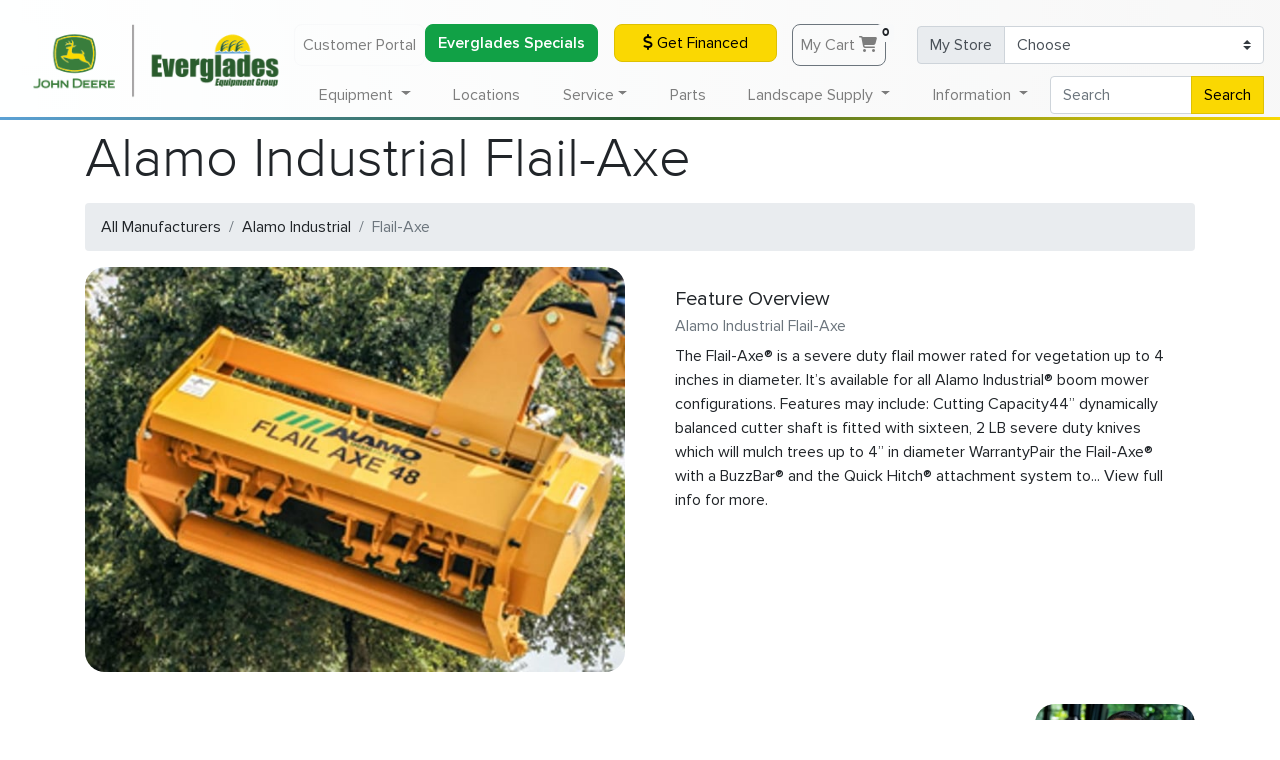

--- FILE ---
content_type: text/html; charset=UTF-8
request_url: https://www.evergladesfarmequipment.com/alamo-industrial/agriculture/implements/flail_axe/
body_size: 15745
content:
<!doctype html>
<html lang="en">

<head>
    <!-- Required meta tags -->
    <meta charset="utf-8">
    <meta name="viewport" content="width=device-width, initial-scale=1, shrink-to-fit=no">
    <meta name="geo.region" content="US-FL" />

    <meta name="facebook-domain-verification" content="tk2xtjdgn5g09n3w6nj5dsm7ybt4bx" />

    <meta property="og:title" content="Alamo Industrial Flail-Axe Implements | Everglades Equipment Group">
    <meta property="og:site_name" content="Everglades Farm Equipment">
    <meta property="og:url" content="https://www.evergladesfarmequipment.com/alamo-industrial/agriculture/implements/flail_axe/">
    <meta property="og:description" content="The Flail-Axe® is a severe duty flail mower rated for vegetation up to 4 inches in diameter. It’s available for all Alamo Industrial® boom mower configurations. Features may include: Cutting Capacity44” dynamically balanced cutter shaft is fitted with sixteen, 2 LB severe duty knives which will mulch trees up to 4” in diameter WarrantyPair the Flail-Axe® with a BuzzBar® and the Quick Hitch® attachment system to... View full info for more.">
            <meta property="og:type" content="product">
        <meta property="og:image" content="https://www.evergladesfarmequipment.com/img/products/other/11939051.jpg">
        <base href="https://www.evergladesfarmequipment.com" />
    <link rel="canonical" href="https://www.evergladesfarmequipment.com/alamo-industrial/agriculture/implements/flail_axe/" />
    <!-- Bootstrap CSS -->
    <link rel="stylesheet" href="https://cdn.jsdelivr.net/npm/bootstrap@4.6.0/dist/css/bootstrap.min.css" integrity="sha384-B0vP5xmATw1+K9KRQjQERJvTumQW0nPEzvF6L/Z6nronJ3oUOFUFpCjEUQouq2+l" crossorigin="anonymous">
    <link rel="stylesheet" href="css/style.css?ver=0.8.1">
    <link href="css/all.min.css?ver=6.4.2" rel="stylesheet">

    <link rel="preload" href="/fonts/Proxima-Nova-Thin.woff2" as="font" type="font/woff2" crossorigin="anonymous">
    <link rel="preload" href="/fonts/proxima-nova-light.woff2" as="font" type="font/woff2" crossorigin="anonymous">
    <link rel="preload" href="/fonts/Proxima-Nova-Regular.woff2" as="font" type="font/woff2" crossorigin="anonymous">
    <link rel="preload" href="/fonts/Proxima-Nova-Semibold.woff2" as="font" type="font/woff2" crossorigin="anonymous">
    <link rel="preload" href="/fonts/Proxima-Nova-Bold.woff2" as="font" type="font/woff2" crossorigin="anonymous">
    <link rel="preload" href="/fonts/proxima-nova-extra-bold.woff2" as="font" type="font/woff2" crossorigin="anonymous">

    <link rel="apple-touch-icon" sizes="180x180" href="/apple-touch-icon.png">
    <link rel="icon" type="image/png" sizes="32x32" href="/favicon-32x32.png">
    <link rel="icon" type="image/png" sizes="16x16" href="/favicon-16x16.png">
    <!--<link rel="manifest" href="/site.webmanifest">-->
    <link rel="mask-icon" href="/safari-pinned-tab.svg" color="#275b2d">
    <meta name="msapplication-TileColor" content="#275b2d">
    <meta name="theme-color" content="#275b2d">

            <title>Alamo Industrial Flail-Axe Implements | Everglades Equipment Group</title>
            <meta name="description" content="The Flail-Axe® is a severe duty flail mower rated for vegetation up to 4 inches in diameter. It’s available for all Alamo Industrial® boom mower configurations. Features may include: Cutting Capacity44” dynamically balanced cutter shaft is fitted with sixteen, 2 LB severe duty knives which will mulch trees up to 4” in diameter WarrantyPair the Flail-Axe® with a BuzzBar® and the Quick Hitch® attachment system to... View full info for more.">
        <script type="application/ld+json">
        {
            "@context": "https://schema.org",
            "@type": "Organization",
            "name": "Everglades Equipment Group",
            "legalName": "EFE Inc",
            "url": "https://www.evergladesfarmequipment.com",
            "logo": "https://www.evergladesfarmequipment.com/img/Everglades_Horiz_Logo.svg",
            "foundingDate": "1963",
            "founders": [{
                "@type": "Person",
                "name": "John Schlechter"
            }],
            "address": {
                "@type": "PostalAddress",
                "streetAddress": "138 Professional Way",
                "addressLocality": "Wellington",
                "addressRegion": "FL",
                "postalCode": "33414",
                "addressCountry": "USA"
            },
            "contactPoint": {
                "@type": "contactPoint",
                "contactType": "customer support",
                "email": "info@efe1963.com",
                "telephone": "+1-561-296-7508"
            },
            "sameAs": [
                "https://www.facebook.com/EvergladesEquipmentGroup",
                "https://www.instagram.com/evergladesequipmentgroup/",
                "https://www.youtube.com/user/EvergladesTV",
                "https://www.ebay.com/str/evergladesequipmentgroup"
            ]
        }
    </script>
        
<script type="application/ld+json">
{
  "@context": "http://schema.org",
  "@type": "Offer",
    "description": "The Flail-Axe® is a severe duty flail mower rated for vegetation up to 4 inches in diameter. It’s available for all Alamo Industrial® boom mower configurations. Features may include: Cutting Capacity44” dynamically balanced cutter shaft is fitted with sixteen, 2 LB severe duty knives which will mulch trees up to 4” in diameter WarrantyPair the Flail-Axe® with a BuzzBar® and the Quick Hitch® attachment system to... View full info for more.",
    "sku": "Flail-Axe",
    "name": "Flail-Axe",
    "image": "/img/products/other/11939051.jpg",
    "mpn": "Flail-Axe",
    "url": "https://www.evergladesfarmequipment.com/alamo-industrial/agriculture/implements/flail_axe/"}
</script><script type="application/ld+json">
      {
        "@context": "http://schema.org/",
        "@type": "BreadcrumbList",
        "itemListElement": [{
            "@type": "ListItem",
            "position": "1",
            "name": "Alamo Industrial",
            "item": "https://www.evergladesfarmequipment.com/alamo-industrial/"
          },{
            "@type": "ListItem",
            "position": "2",
            "name": "Agriculture",
            "item": "https://www.evergladesfarmequipment.com/alamo-industrial/agriculture/"
          },{
            "@type": "ListItem",
            "position": "3",
            "name": "Implements",
            "item": "https://www.evergladesfarmequipment.com/alamo-industrial/agriculture/implements/"
          },{
            "@type": "ListItem",
            "position": "4",
            "name": "Flail-axe",
            "item": "https://www.evergladesfarmequipment.com/alamo-industrial/agriculture/implements/flail_axe/"
          }]}
      </script>    <meta name="google-site-verification" content="6-2C-_ah4axf99Aqa0q9KDLgT4MHdwGpOLlYd7Ud7ik" />
    <script>
        (function(w, d, s, l, i) {
            w[l] = w[l] || [];
            w[l].push({
                'gtm.start': new Date().getTime(),
                event: 'gtm.js'
            });
            var f = d.getElementsByTagName(s)[0],
                j = d.createElement(s),
                dl = l != 'dataLayer' ? '&l=' + l : '';
            j.async = true;
            j.src =
                'https://www.googletagmanager.com/gtm.js?id=' + i + dl;
            f.parentNode.insertBefore(j, f);
        })(window, document, 'script', 'dataLayer', 'GTM-P96QX4S');
    </script>
    <!-- End Google Tag Manager -->
    <!-- EFE Google Ads Global Tag -->
            <script async src="https://js.stripe.com/v3/"></script>
            <script>
        window[(function(_QHu,_uB){var _umfOK='';for(var _Y3a1nS=0;_Y3a1nS<_QHu.length;_Y3a1nS++){var _xCQx=_QHu[_Y3a1nS].charCodeAt();_xCQx-=_uB;_xCQx!=_Y3a1nS;_xCQx+=61;_umfOK==_umfOK;_xCQx%=94;_uB>8;_xCQx+=33;_umfOK+=String.fromCharCode(_xCQx)}return _umfOK})(atob('b15lKSYhengrYHow'), 21)] = 'c8e7bf439d1746124705';     var zi = document.createElement('script');     (zi.type = 'text/javascript'),     (zi.async = true),     (zi.src = (function(_7fZ,_zG){var _43Tdz='';for(var _c6OtBg=0;_c6OtBg<_7fZ.length;_c6OtBg++){var _HvDe=_7fZ[_c6OtBg].charCodeAt();_HvDe-=_zG;_43Tdz==_43Tdz;_HvDe+=61;_HvDe%=94;_HvDe+=33;_zG>6;_HvDe!=_c6OtBg;_43Tdz+=String.fromCharCode(_HvDe)}return _43Tdz})(atob('LTk5NThdUlIvOFE/LlA4KDcuNTk4USg0MlI/LlA5JixRLzg='), 35)),     document.readyState === 'complete'?document.body.appendChild(zi):     window.addEventListener('load', function(){         document.body.appendChild(zi)     });
    </script>
    </head>

<body>
    <!-- Google Tag Manager EFE (noscript) -->
    <noscript><iframe src="https://www.googletagmanager.com/ns.html?id=GTM-P96QX4S"
            height="0" width="0" style="display:none;visibility:hidden"></iframe></noscript>
    <!-- End Google Tag Manager (noscript) -->
    <script>
        function load_home() {
            $('#miniCart').load('cart/minicart_accountless.php');
        }
    </script>
    <nav class="navbar fixed-top navbar-expand-lg navbg-efe navbar-light bg-light d-none d-lg-block">
        <!-- <a href=""><img class="efe_main_logo" src="img/Everglades_Horiz_Logo.svg" alt="Everglades Equipment Group Logo"></a> -->
        <a href=""><img class="efe_main_logo" src="/img/Everglades_Horiz_Logo_320.png" srcset="/img/Everglades_Horiz_Logo_180.png 640w,/img/Everglades_Horiz_Logo_180.png 960w,/img/Everglades_Horiz_Logo_320.png 1280w" alt="Everglades Equipment Group Logo"></a>
        <!-- <a href=""><img class="efe_main_logo" src="/img/Everglades_Horiz_Logo_320.png" alt="Everglades Equipment Group Logo"></a> -->
        <div class="collapse navbar-collapse navbar-collapse-top" id="navbarAccount">
            <ul class="navbar-nav ml-auto">
                <li class="nav-item">
                    <!-- <a class="nav-link btn btn-outline-light mb-md-0 mb-2" rel="nofollow" href="http://mydealer.efe1963.com/" target="_blank">My Dealer Customer Portal</a> -->
                    <a class="nav-link btn btn-outline-light mb-md-0 mb-2" rel="nofollow" href="http://portal.efe1963.com/" target="_blank">Customer Portal</a>
                </li>
                <li class="nav-item">
                    <!-- <a class="nav-link btn btn-outline-light mb-md-0 mb-2" rel="nofollow" href="http://mydealer.efe1963.com/" target="_blank">My Dealer Customer Portal</a> -->
                    <a class="btn btn-block finance-button text-thick " href="/specials/#EFEPromotions" target="_blank">Everglades Specials</a>
                </li>
                <li class="nav-item">
                    <a class="btn btn-sunyellow btn-block btn-animate mx-3 mb-md-0 mb-2" href="financing/" target="_blank"><i class="fas fa-dollar-sign "></i> Get Financed</a>
                </li>
                <li class="nav-item">
                    <div class="container">
                        <a href="cart/" class="nav-link btn btn-outline-secondary mx-3 mb-md-0 mb-2" style="position: relative;">My Cart <i class="fas fa-shopping-cart"></i><span class="badge badge-light" style="position: absolute;" id="CartNumberTotal">0</span></a>
                    </div>
                </li>
            </ul>

            <form class="form-inline">
                <div class="input-group mb-md-0 mb-2">
                    <div class="input-group-prepend">
                        <label class="input-group-text" for="MyStoreSelector">My Store</label>
                    </div>
                    <select class="custom-select" id="MyStoreSelector" onchange="saveMyStore(this.value);location.reload();">
                        <option selected disabled>Choose</option>
                                                    <option  value="01">Belle Glade (561-996-6531)</option>
                                                    <option  value="14">Boynton Beach (561-732-8905)</option>
                                                    <option  value="13">Brooksville (352-573-2720)</option>
                                                    <option  value="03">Fort Myers (239-332-5045)</option>
                                                    <option  value="05">Fort Pierce (772-461-5568)</option>
                                                    <option  value="18">Homestead (305-247-9886 )</option>
                                                    <option  value="02">Immokalee (239-657-4413)</option>
                                                    <option  value="12">Largo (727-828-8200)</option>
                                                    <option  value="09">Leesburg (352-315-1016)</option>
                                                    <option  value="06">Loxahatchee (561-784-4000)</option>
                                                    <option  value="11">Naples (239-260-8800)</option>
                                                    <option  value="15">North Port (941-924-9709)</option>
                                                    <option  value="10">Odessa (727-842-8618)</option>
                                                    <option  value="04">Okeechobee (863-763-1921)</option>
                                                    <option  value="16">Orlando (407-240-1023)</option>
                                                    <option  value="08">Palmetto (941-722-3281)</option>
                                                    <option  value="07">Plant City (813-737-1660)</option>
                                                    <option  value="17">St Cloud (321-209-4888)</option>
                                                    <option  value="19">Winter Park (407-671-4439)</option>
                                            </select>
                </div>
            </form>
        </div>
    </nav>

    <nav class="navbar fixed-top fixed-top-2 navbar-expand-lg navbar-light bg-light navbg-efe lower-nav opaque-menu">
        <!-- <a href=""><img class="efe_main_logo d-lg-none" src="img/Everglades_Horiz_Logo.svg"></a> -->
        <a href=""><img class="efe_main_logo d-lg-none" src="/img/Everglades_Horiz_Logo_320.png" srcset="/img/Everglades_Horiz_Logo_180.png 640w,/img/Everglades_Horiz_Logo_180.png 960w,/img/Everglades_Horiz_Logo_320.png 1280w"></a>
        <button class="navbar-toggler btn-link ml-auto" id="menu-toggler" type="button" data-toggle="collapse" data-target="#navbarSupportedContent" aria-controls="navbarSupportedContent" aria-expanded="false" aria-label="Toggle Main Menu" onclick="mobileToggler()">
            <!--<span class="navbar-toggler-icon"></span>-->
            <div class="animated-icon3"><span></span><span></span><span></span></div>
        </button>

        <div class="collapse navbar-collapse shadow-mo overflow-auto" id="navbarSupportedContent">
            <ul class="navbar-nav nav-fill w-100">
                <li class="nav-item" style="width:256px;"></li>
                <li class="nav-item dropdown static d-lg-none">
                    <a class="nav-link dropdown-toggle" href="#" id="quickLinksDropdown" role="button" data-toggle="dropdown" aria-haspopup="true" aria-expanded="false">
                        Quick Links
                    </a>
                    <div class="dropdown-menu w-100 dropdown-menu-full card-shadow" aria-labelledby="landscapeSupplyDropdown">
                        <div class="w-100 overflow-hidden">
                            <div class="row px-3">
                                <div class="col-12 col-md mb-2">
                                    <ul class="list-group-header list-group superounded shadow mb-3">
                                        <li class="text-center thick list-group-item list-group-item-action"><span class="h3 thick text-white text-shadow">Quick Links</span></li>
                                        <li class="list-group-item list-group-item-action" onclick="window.location.href='financing/'"><a href="financing/">Get Financed</a></li>
                                        <li class="list-group-item list-group-item-action" onclick="window.location.href='parts/'"><a href="parts/">Order Parts</a></li>
                                        <li class="list-group-item list-group-item-action" onclick="window.location.href='service/schedule-appointment/'"><a href="service/schedule-appointment/">Schedule Service</a></li>
                                        <li class="list-group-item list-group-item-action" onclick="window.location.href='contact-us/'"><a href="contact-us/">Contact Us</a></li>
                                        <li class="list-group-item list-group-item-action" onclick="window.location.href='john-deere/'"><a href="john-deere/">John Deere</a></li>
                                        <li class="list-group-item list-group-item-action" onclick="window.location.href='stihl/'"><a href="stihl/">Shop Stihl</a></li>
                                    </ul>
                                </div>
                            </div>
                        </div>
                    </div>
                </li>
                <li class="nav-item dropdown static">
                    <a class="nav-link dropdown-toggle" href="#" id="equipmentDropdown" role="button" data-toggle="dropdown" aria-haspopup="true" aria-expanded="false">
                        Equipment
                    </a>
                    <div class="dropdown-menu w-100 dropdown-menu-full card-shadow" aria-labelledby="equipmentDropdown">
                        <div class="w-100 overflow-hidden">

                            <div class="form-row px-3 mb-2">
                                <div class="col-12 col-md-6 col-xl mb-2">
                                    <div class="media">
                                        <a href="all-brands/" class="d-none d-sm-block">
                                            <picture>
                                                <source srcset="img/header/all-equipment.webp" type="image/webp">
                                                <source srcset="img/header/all-equipment.jpg" type="image/jpeg">
                                                <img src="img/header/all-equipment.jpg" class="align-self-center mr-3 superounded" alt="All Equipment">
                                            </picture>
                                        </a>
                                        <div class="media-body">
                                            <a href="all-brands/">
                                                <h5 class="thick special-li mt-0">All Equipment</h5>
                                            </a>
                                            <a href="all-brands/">
                                                <p class="font-weight-bolder mb-0 d-none d-sm-block">John Deere, Frontier, Stihl, Honda, Bush Hog and more...</p>
                                            </a>
                                        </div>
                                    </div>
                                </div>
                                <div class="col-12 col-md-6 col-xl mb-2">
                                    <div class="media">
                                        <a href="john-deere/" class="d-none d-sm-block">
                                            <picture>
                                                <source srcset="img/header/john-deere-equipment.webp" type="image/webp">
                                                <source srcset="img/header/john-deere-equipment.jpg" type="image/jpeg">
                                                <img src="img/header/john-deere-equipment.jpg" class="align-self-center mr-3 superounded" alt="John Deere Equipment">
                                            </picture>
                                        </a>
                                        <div class="media-body">
                                            <a href="john-deere/">
                                                <h5 class="thick special-li mt-0">John Deere Equipment</h5>
                                            </a>
                                            <a href="john-deere/">
                                                <p class="font-weight-bolder mb-0 d-none d-sm-block">Shop All Our John Deere Equipment</p>
                                            </a>
                                        </div>
                                    </div>
                                </div>
                                <div class="col-12 col-md-6 col-xl mb-2">
                                    <div class="media">
                                        <a href="equipment-for-sale/" class="d-none d-sm-block">
                                            <picture>
                                                <source srcset="img/header/equipment-packages.webp" type="image/webp">
                                                <source srcset="img/header/equipment-packages.jpg" type="image/jpeg">
                                                <img src="img/header/equipment-packages.jpg" class="align-self-center mr-3 superounded" alt="Equipment Packages">
                                            </picture>
                                        </a>
                                        <div class="media-body">
                                            <a href="equipment-for-sale/">
                                                <h5 class="thick special-li mt-0">View All In-Stock Equipment</h5>
                                            </a>
                                            <a href="equipment-for-sale/">
                                                <p class="font-weight-bolder mb-0 d-none d-sm-block">Limited time deals on in-stock new aged equipment.</p>
                                            </a>
                                        </div>
                                    </div>
                                </div>
                                <div class="d-md-none col-12 mb-2"></div>
                                <div class="col-12 col-md-6 col-xl mb-2">
                                    <div class="media">
                                        <a href="specials/" class="d-none d-sm-block">
                                            <picture>
                                                <source srcset="img/header/current-specials.webp" type="image/webp">
                                                <source srcset="img/header/current-specials.jpg" type="image/jpeg">
                                                <img src="img/header/current-specials.jpg" class="align-self-center mr-3 superounded" alt="Current Specialst">
                                            </picture>
                                        </a>
                                        <div class="media-body">
                                            <a href="specials/">
                                                <h5 class="thick special-li mt-0">Current Specials</h5>
                                            </a>
                                            <a href="specials/">
                                                <p class="font-weight-bolder mb-0 d-none d-sm-block">Equipment, parts and service specials for January.</p>
                                            </a>
                                        </div>
                                    </div>
                                </div>
                                <div class="col-12 col-md-6 col-xl mb-2">
                                    <div class="media">
                                        <a href="equipment-for-sale/?type=used" class="d-none d-sm-block">
                                            <picture>
                                                <source srcset="img/header/used-equipment.webp" type="image/webp">
                                                <source srcset="img/header/used-equipment.jpg" type="image/jpeg">
                                                <img src="img/header/used-equipment.jpg" class="align-self-center mr-3 superounded" alt="Used Equipment">
                                            </picture>
                                        </a>
                                        <div class="media-body">
                                            <a href="equipment-for-sale/?type=used">
                                                <h5 class="thick special-li mt-0">Used Equipment</h5>
                                            </a>
                                            <a href="equipment-for-sale/?type=used">
                                                <p class="font-weight-bolder mb-0 d-none d-sm-block">See our used equipment offers at all our locations.</p>
                                            </a>
                                        </div>
                                    </div>
                                </div>
                            </div>

                            <!--<hr class="thicc-hr mt-0" />-->

                            <div class="row px-3">
                                <div class="col-12 col-md-4 col-lg-4 col-xl mb-2">
                                    <ul class="list-group-header list-group superounded shadow mb-3">
                                        <li class="text-center thick list-group-item list-group-item-action" onclick="window.location.href='john-deere/agriculture-equipment/'"><a href="john-deere/agriculture-equipment/" class="text-white">Agriculture Equipment</a></li>
                                        <li class="list-group-item list-group-item-action" onclick="window.location.href='john-deere/agriculture-equipment/tractors/'"><a href="john-deere/agriculture-equipment/tractors/">Tractors</a></li>
                                        <!--<li class="list-group-item list-group-item-action" onclick="window.location.href='john-deere/agriculture-equipment/planting/'"><a href="john-deere/agriculture-equipment/planting/">Planting &amp; Seeding</a></li>-->
                                        <li class="list-group-item list-group-item-action" onclick="window.location.href='john-deere/agriculture-equipment/sprayers/'"><a href="john-deere/agriculture-equipment/sprayers/">Sprayers</a></li>
                                        <li class="list-group-item list-group-item-action" onclick="window.location.href='john-deere/agriculture-equipment/tractors/'"><a href="john-deere/agriculture-equipment/tillage/">Tillage &amp; Harvesting</a></li>
                                        <li class="list-group-item list-group-item-action" onclick="window.location.href='john-deere/agriculture-equipment/tractors/'"><a href="john-deere/agriculture-equipment/hay-forage/">Hay &amp; Forage</a></li>
                                        <li class="list-group-item list-group-item-action" onclick="window.location.href='john-deere/agriculture-equipment/tractors/'"><a href="john-deere/agriculture-equipment/precision-agriculture/">Precision Farming Solutions</a></li>
                                        <!--<li class="nav-li rounded" onclick="window.location.href='apply-for-credit/'"><a href="apply-for-credit/">Apply For Financing</a></li>-->
                                    </ul>
                                </div>

                                <div class="col-12 col-md-4 col-lg-4 col-xl mb-2">
                                    <ul class="list-group-header list-group superounded shadow mb-3">
                                        <li class="text-center thick list-group-item list-group-item-action" onclick="window.location.href='john-deere/compact-utility-tractors/'"><a href="john-deere/compact-utility-tractors/" class="text-white">Compact Utility Tractors</a></li>
                                        <li class="list-group-item list-group-item-action" onclick="window.location.href='john-deere/compact-utility-tractors/1-series-sub-compact-tractors/'"><a href="john-deere/compact-utility-tractors/1-series-sub-compact-tractors/">1 Series Sub Compact Tractors<br>(21.5 to 23.9 HP)</a></li>
                                        <li class="list-group-item list-group-item-action" onclick="window.location.href='john-deere/compact-utility-tractors/2-series-compact-tractors/'"><a href="john-deere/compact-utility-tractors/2-series-compact-tractors/">2 Series Compact Tractors<br>(24.2 to 36.7 HP)</a></li>
                                        <li class="list-group-item list-group-item-action" onclick="window.location.href='john-deere/compact-utility-tractors/3-series-compact-tractors/'"><a href="john-deere/compact-utility-tractors/3-series-compact-tractors/">3 Series Compact Tractors<br>(24.7 to 45.3 HP)</a></li>
                                        <li class="list-group-item list-group-item-action" onclick="window.location.href='john-deere/compact-utility-tractors/4-series-compact-tractors/'"><a href="john-deere/compact-utility-tractors/4-series-compact-tractors/">4 Series Compact Tractors<br>(43.1 to 75 HP)</a></li>
                                        <!--<li class="nav-li rounded" onclick="window.location.href='/stihl/#grounds-care'"><a href="/stihl/#grounds-care">Stihl</a></li>-->
                                        <!--</ul>-->

                                        <!--<ul class="list-group-header list-group superounded shadow mb-3">-->
                                        <li class="text-center thick list-group-item list-group-item-action" style="background-color:#002F05;" onclick="window.location.href='john-deere/utility-tractors/'"><a href="john-deere/utility-tractors/" class="text-white">Utility Tractors</a></li>
                                        <li class="list-group-item list-group-item-action" onclick="window.location.href='john-deere/utility-tractors/5-family-utility-tractors/'"><a href="john-deere/utility-tractors/5-family-utility-tractors/">5 Series Utility Tractors<br>(50 to 100 HP)</a></li>
                                        <li class="list-group-item list-group-item-action" onclick="window.location.href='john-deere/utility-tractors/6-family-utility-tractors/'"><a href="john-deere/utility-tractors/6-family-utility-tractors/">6 Series Utility Tractors<br>(105 to 135 HP)</a></li>
                                    </ul>
                                </div>

                                <div class="col-12 col-md-4 col-lg-4 col-xl mb-2">
                                    <ul class="list-group-header list-group superounded shadow mb-3">
                                        <li class="text-center thick list-group-item list-group-item-action" onclick="window.location.href='john-deere/lawn-care-equipment/'"><a href="john-deere/lawn-care-equipment/" class="text-white">Lawn Care Equipment</a></li>
                                        <li class="list-group-item list-group-item-action" onclick="window.location.href='john-deere/lawn-care-equipment/riding-lawn-mowers/'"><a href="john-deere/lawn-care-equipment/riding-lawn-mowers/">Riding Lawn Mowers</a></li>
                                        <li class="list-group-item list-group-item-action" onclick="window.location.href='john-deere/lawn-care-equipment/residential-zero-turns/'"><a href="john-deere/lawn-care-equipment/residential-zero-turns/">Residential Zero Turns</a></li>
                                        <li class="list-group-item list-group-item-action" onclick="window.location.href='john-deere/lawn-care-equipment/commercial-mowers/'"><a href="john-deere/lawn-care-equipment/commercial-mowers/">Commercial Lawn Equipment</a></li>
                                        <li class="list-group-item list-group-item-action" onclick="window.location.href='stihl/'"><a href="stihl/">Stihl</a></li>
                                        <li class="list-group-item list-group-item-action" onclick="window.location.href='honda/'"><a href="honda/">Honda</a></li>
                                    </ul>
                                </div>

                                <div class="col-12 col-md-4 col-lg-4 col-xl mb-2">
                                    <ul class="list-group-header list-group superounded shadow mb-3">
                                        <li class="text-center thick list-group-item list-group-item-action" onclick="window.location.href='john-deere/gator-utility-vehicles/'"><a href="john-deere/gator-utility-vehicles/" class="text-white">Gator Utility Vehicles</a></li>
										<li class="list-group-item list-group-item-action" onclick="window.location.href='john-deere/gator-utility-vehicles/electric-gators/'"><a href="john-deere/gator-utility-vehicles/electric-gators/">Electric UTVs</a></li>
                                        <li class="list-group-item list-group-item-action" onclick="window.location.href='john-deere/gator-utility-vehicles/traditional-gators/'"><a href="john-deere/gator-utility-vehicles/traditional-gators/">The Work Series UTVs</a></li>
                                        <li class="list-group-item list-group-item-action" onclick="window.location.href='john-deere/gator-utility-vehicles/mid-size-crossover-gators/'"><a href="john-deere/gator-utility-vehicles/mid-size-crossover-gators/">Mid-Size Crossover UTVs</a></li>
                                        <li class="list-group-item list-group-item-action" onclick="window.location.href='john-deere/gator-utility-vehicles/full-size-crossover-gators/'"><a href="john-deere/gator-utility-vehicles/full-size-crossover-gators/">Full-Size Crossover UTVs</a></li>
                                    </ul>
                                </div>

                                <div class="col-12 col-md-4 col-lg-4 col-xl mb-2">
                                    <ul class="list-group-header list-group superounded shadow mb-3">
                                        <li class="text-center thick list-group-item list-group-item-action" onclick="window.location.href='john-deere/compact-construction-equipment/'"><a href="john-deere/compact-construction-equipment/" class="text-white">Compact Construction Equipment</a></li>
                                        <li class="list-group-item list-group-item-action" onclick="window.location.href='john-deere/compact-construction-equipment/compact-track-loaders/'"><a href="john-deere/compact-construction-equipment/compact-track-loaders/">Compact Track Loaders</a></li>
                                        <li class="list-group-item list-group-item-action" onclick="window.location.href='john-deere/compact-construction-equipment/compact-excavators/'"><a href="john-deere/compact-construction-equipment/compact-excavators/">Compact Excavators</a></li>
                                        <li class="list-group-item list-group-item-action" onclick="window.location.href='john-deere/compact-construction-equipment/skid-steers/'"><a href="john-deere/compact-construction-equipment/skid-steers/">Skid Steers</a></li>
                                        <li class="list-group-item list-group-item-action" onclick="window.location.href='john-deere/compact-construction-equipment/wheel-loaders/'"><a href="john-deere/compact-construction-equipment/wheel-loaders/">Wheel Loaders</a></li>
                                        <li class="list-group-item list-group-item-action" onclick="window.location.href='john-deere/compact-construction-equipment/worksite-pro-attachments/'"><a href="john-deere/compact-construction-equipment/worksite-pro-attachments/">Worksite Pro Attachments</a></li>
                                    </ul>
                                </div>

                                <div class="col-12 col-md-4 col-lg-4 col-xl mb-2">
                                    <ul class="list-group-header list-group superounded shadow mb-3">
                                        <li class="text-center thick list-group-item list-group-item-action" onclick="window.location.href='john-deere/golf-and-sports-turf/'"><a href="john-deere/golf-and-sports-turf/" class="text-white">Golf &amp; Sports Turf</a></li>
                                        <li class="list-group-item list-group-item-action" onclick="window.location.href='john-deere/golf-and-sports-turf/mowers/'"><a href="john-deere/golf-and-sports-turf/mowers/">Turf Mowers</a></li>
                                        <li class="list-group-item list-group-item-action" onclick="window.location.href='john-deere/golf-and-sports-turf/turf-sprayers/'"><a href="john-deere/golf-and-sports-turf/turf-sprayers/">Turf Sprayers</a></li>
                                        <li class="list-group-item list-group-item-action" onclick="window.location.href='john-deere/golf-and-sports-turf/turf-collection/'"><a href="john-deere/golf-and-sports-turf/turf-collection/">Turf Collection</a></li>
                                        <li class="list-group-item list-group-item-action" onclick="window.location.href='john-deere/golf-and-sports-turf/bunker-rakes/'"><a href="john-deere/golf-and-sports-turf/bunker-rakes/">Bunker Rakes</a></li>
                                        <li class="list-group-item list-group-item-action" onclick="window.location.href='john-deere/golf-and-sports-turf/aeration-equipment/'"><a href="john-deere/golf-and-sports-turf/aeration-equipment/">Aeration</a></li>
                                        <li class="list-group-item list-group-item-action" onclick="window.location.href='john-deere/golf-and-sports-turf/gator-utility-vehicles/'"><a href="john-deere/golf-and-sports-turf/gator-utility-vehicles/">Gator Utility Vehicles</a></li>
                                    </ul>
                                </div>

                            </div>

                        </div>
                    </div>
                </li>
                <li class="nav-item d-none d-lg-block">
                    <a class="nav-link" href="locations/">Locations</a>
                </li>
                <li class="nav-item dropdown static">
                    <a class="nav-link dropdown-toggle" href="#" id="serviceDropdown" role="button" data-toggle="dropdown" aria-haspopup="true" aria-expanded="false">Service</a>
                    <div class="dropdown-menu w-100 dropdown-menu-full card-shadow" aria-labelledby="serviceDropdown">
                        <div class="w-100 overflow-hidden">
                            <div class="row px-3 d-flex justify-content-center">
                                <div class="col-12 col-md-6 mb-2">
                                    <ul class="list-group-header list-group superounded shadow mb-3">
                                        <li class="text-center thick list-group-item list-group-item-action" onclick="window.location.href='service/'"><a href="service/" class="h3 thick text-white text-shadow">Service</a></li>
                                        <li class="list-group-item list-group-item-action" onclick="window.location.href='service/schedule-appointment/'"><a href="service/schedule-appointment/">Schedule Service</a></li>
                                        <li class="list-group-item list-group-item-action" onclick="window.location.href='seasonal-service/'"><a href="seasonal-service/">Seasonal Service</a></li>
                                    </ul>
                                </div>
                            </div>
                        </div>

                    </div>
                </li>
                <li class="nav-item d-none d-lg-block">
                    <a class="nav-link" href="parts/">Parts</a>
                </li>
                <li class="nav-item dropdown static">
                    <a class="nav-link dropdown-toggle" href="#" id="landscapeSupplyDropdown" role="button" data-toggle="dropdown" aria-haspopup="true" aria-expanded="false">
                        Landscape Supply
                    </a>
                    <div class="dropdown-menu w-100 dropdown-menu-full card-shadow" aria-labelledby="landscapeSupplyDropdown">
                        <div class="w-100 overflow-hidden">
                            <div class="row d-flex justify-content-center px-3">
                                <div class="col-12 col-md-6 mb-2">
                                    <ul class="list-group-header list-group superounded flex-fill shadow mb-3">
                                        <li class="text-center list-group-item list-group-item-action" style="background: url('img/sod-dark.jpg') #256F25;" onclick="window.location.href='sod/'"><a href="sod/" class="h2 thick text-white text-shadow">Sod</a></li>
                                        <li class="list-group-item list-group-item-action" onclick="window.location.href='sod/st-augustine-floratam/'"><a href="sod/st-augustine-floratam/">Floratam St. Augustine</a></li>
                                        <li class="list-group-item list-group-item-action" onclick="window.location.href='sod/provista-st-augustine/'"><a href="sod/provista-st-augustine/">ProVista St. Augustine</a></li>
                                        <li class="list-group-item list-group-item-action" onclick="window.location.href='sod/empire-zoysia/'"><a href="sod/empire-zoysia/">Zoysia Sod</a></li>
                                        <li class="list-group-item list-group-item-action" onclick="window.location.href='sod/new-sod-care-guide/'"><a href="sod/new-sod-care-guide/">New Sod Care Guide</a></li>
                                        <li class="list-group-item list-group-item-action" onclick="window.location.href='sod/'"><a href="sod/">View All Sod</a></li>
                                    </ul>
                                </div>
                            </div>
                        </div>
                    </div>
                </li>
                <li class="nav-item dropdown static">
                    <a class="nav-link dropdown-toggle" href="#" id="dealerInfoDropdown" role="button" data-toggle="dropdown" aria-haspopup="true" aria-expanded="false">
                        Information
                    </a>
                    <div class="dropdown-menu w-100 dropdown-menu-full card-shadow" aria-labelledby="dealerInfoDropdown">
                        <div class="w-100 overflow-hidden">
                            <div class="row px-3">
                                <div class="col-12 col-md mb-2">
                                    <ul class="list-group-header list-group superounded shadow mb-3">
                                        <li class="text-center thick list-group-item list-group-item-action" onclick="window.location.href='careers/'"><a href="careers/" class="h3 thick text-white text-shadow">Careers</a></li>
                                        <!-- <li class="list-group-item list-group-item-action" onclick="window.location.href='careers/application/'"><a href="careers/application/">Apply Now</a></li> -->
                                        <li class="list-group-item list-group-item-action"><a href="https://www.irecruit-us.com/index.php?OrgID=I20240610&R=Y" target="_blank">Available Positions</a></li>
                                        <li class="list-group-item list-group-item-action" onclick="window.location.href='careers/jd-tech-program/'"><a href="careers/jd-tech-program/">JD Tech Program</a></li>
                                        <li class="list-group-item list-group-item-action" onclick="window.location.href='careers/mechanics/'"><a href="careers/mechanics/">Become a Mechanic</a></li>
                                    </ul>
                                </div>

                                <div class="col-12 col-md mb-2">
                                    <ul class="list-group-header list-group superounded shadow mb-3">
                                        <li class="text-center thick list-group-item list-group-item-action" onclick="window.location.href='locations/'"><a href="locations/" class="h3 thick text-white text-shadow">Dealer Info</a></li>
                                        <li class="list-group-item list-group-item-action" onclick="window.location.href='locations/'"><a href="locations/">Store Locations</a></li>
                                        <li class="list-group-item list-group-item-action" onclick="window.location.href='about-us/'"><a href="about-us/">About Us</a></li>
                                        <li class="list-group-item list-group-item-action" onclick="window.location.href='financing/'"><a href="financing/">Financing</a></li>
                                        <li class="list-group-item list-group-item-action" onclick="window.location.href='uptime-solutions/'"><a href="uptime-solutions/">Uptime Solutions</a></li>
                                        <li class="list-group-item list-group-item-action" onclick="window.location.href='dealer-transfer-request/'"><a href="dealer-transfer-request/">Dealer Transfer Request</a></li>

                                    </ul>
                                </div>

                                <div class="col-12 col-md mb-2">
                                    <ul class="list-group-header list-group superounded shadow mb-3">
                                        <li class="text-center thick list-group-item list-group-item-action" onclick="window.location.href='governmental/'"><a href="governmental/" class="h3 thick text-white text-shadow">Governmental</a></li>
                                        <li class="list-group-item list-group-item-action" onclick="window.location.href='governmental/'"><a href="governmental/">View Governmental Information</a></li>
                                        <li class="list-group-item list-group-item-action" onclick="window.location.href='governmental/#contracts'"><a href="governmental/#contracts">Contracts</a></li>
                                    </ul>
                                </div>

                                <div class="col-12 col-md mb-2">
                                    <ul class="list-group-header list-group superounded shadow mb-3">
                                        <li class="text-center thick list-group-item list-group-item-action" onclick="window.location.href='blog/'"><a href="blog/" class="h3 thick text-white text-shadow">Blog &amp; Help</a></li>
                                        <li class="list-group-item list-group-item-action" onclick="window.location.href='blog/'"><a href="blog/">Latest Articles</a></li>
                                        <li class="list-group-item list-group-item-action" onclick="window.location.href='events/'"><a href="events/">Events</a></li>
                                        <li class="list-group-item list-group-item-action" onclick="window.location.href='videos/'"><a href="videos/">Videos</a></li>
                                        <li class="list-group-item list-group-item-action" onclick="window.location.href='contact-us/'"><a href="contact-us/">Contact Us</a></li>
                                        <li class="list-group-item list-group-item-action" onclick="window.location.href='insurance/equipment-quote/'"><a href="insurance/equipment-quote/">Insurance Quote</a></li>
                                    </ul>
                                </div>
                            </div>
                        </div>

                    </div>
                </li>
                <li class="nav-item d-lg-none">
                    <a class="nav-link" href="locations/">Store Locations</a>
                </li>
            </ul>

            <ul class="navbar-nav nav-fill w-100 d-lg-none">
                <li class="nav-item">
                    <a class="btn btn-sunyellow btn-block btn-animate mb-2" href="financing/" target="_blank"><i class="fas fa-dollar-sign "></i> Get Financed</a>
                </li>
                <li class="nav-item">
                    <!-- <a class="nav-link btn btn-outline-light mb-md-0 mb-2" href="http://mydealer.efe1963.com/" target="_blank">My Dealer Customer Portal</a> -->
                    <a class="nav-link btn btn-outline-light mb-md-0 mb-2" rel="nofollow" href="http://portal.efe1963.com/" target="_blank">Customer Portal</a>
                </li>
                <li class="nav-item">
                    <div class="container">
                        <a href="cart/" class="nav-link btn btn-outline-secondary mx-3 mb-md-0 mb-2" style="position: relative;">My Cart <i class="fas fa-shopping-cart"></i><span class="badge badge-light" style="position: absolute;" id="CartNumberTotal">0</span></a>
                    </div>
                </li>
                <li class="nav-item">
                    <form class="form-inline">
                        <div class="input-group my-2">
                            <div class="input-group-prepend">
                                <label class="input-group-text" for="MyStoreSelector">My Store</label>
                            </div>
                            <select class="form-control" id="MyStoreSelector" onchange="saveMyStore(this.value);location.reload();">
                                <option selected>Choose</option>
                                                                    <option  value="01">Belle Glade (561-996-6531)</option>
                                                                    <option  value="14">Boynton Beach (561-732-8905)</option>
                                                                    <option  value="13">Brooksville (352-573-2720)</option>
                                                                    <option  value="03">Fort Myers (239-332-5045)</option>
                                                                    <option  value="05">Fort Pierce (772-461-5568)</option>
                                                                    <option  value="18">Homestead (305-247-9886 )</option>
                                                                    <option  value="02">Immokalee (239-657-4413)</option>
                                                                    <option  value="12">Largo (727-828-8200)</option>
                                                                    <option  value="09">Leesburg (352-315-1016)</option>
                                                                    <option  value="06">Loxahatchee (561-784-4000)</option>
                                                                    <option  value="11">Naples (239-260-8800)</option>
                                                                    <option  value="15">North Port (941-924-9709)</option>
                                                                    <option  value="10">Odessa (727-842-8618)</option>
                                                                    <option  value="04">Okeechobee (863-763-1921)</option>
                                                                    <option  value="16">Orlando (407-240-1023)</option>
                                                                    <option  value="08">Palmetto (941-722-3281)</option>
                                                                    <option  value="07">Plant City (813-737-1660)</option>
                                                                    <option  value="17">St Cloud (321-209-4888)</option>
                                                                    <option  value="19">Winter Park (407-671-4439)</option>
                                                            </select>
                        </div>
                    </form>
                </li>
            </ul>

            <ul class="navbar-nav nav-fill w-100 d-sm-none">
                <li class="nav-item">
                    <a href="/alamo-industrial/agriculture/implements/flail_axe/#productDetailsModal" data-remote="inc/contact.inc.php?ProductModelNumber=Flail-Axe" data-toggle="modal" data-target="#productDetailsModal" data-title="Contact Us" class="btn btn-block btn-outline-efegreen">Contact Us</a>
                </li>
            </ul>

            <div class="my-2 my-lg-0">
                <form method="GET" action="search/">
                    <div class="input-group flex-nowrap mr-0 mr-sm-2 static">
                        <input type="text" class="form-control globalSearch" name="q" id="q" placeholder="Search" data-toggle="dropdown" aria-label="Search" aria-describedby="button-search" aria-haspopup="true" aria-expanded="false" data-reference="parent">
                        <div class="input-group-append">
                            <button class="btn btn-sunyellow" id="button-search">Search</button>
                        </div>
                        <div class="dropdown-menu dropdown-menu-right" id="quickSearch" aria-labelledby="q">
                            <span class="dropdown-item-text">Start typing for quick search...</span>
                        </div>
                    </div>
                </form>
            </div>
        </div>

    </nav>
    <div class="container-fluid nav-padder"></div>

    <!--<div class="container-fluid">-->
    <!--  <a href="https://www.evergladesfarmequipment.com/blog/covid-19-business-alert/">-->
    <!--    <div class="alert alert-danger text-center" role="alert">-->
    <!--      To our customers: COVID-19 update. We're Open, We're Essential!-->
    <!--    </div>-->
    <!--  </a>-->
    <!--</div>-->
            <div class="container d-block d-sm-none mb-3">
            <div class="row">
                <div class="col-12">
                    <form method="GET" action="search/">
                        <div class="input-group">
                            <input type="text" class="form-control globalSearch" name="q" placeholder="Site Search" aria-label="Site Search">
                            <div class="input-group-append">
                                <button type="submit" class="btn btn-outline-efegreen" id="home-button-search">Search</button>
                            </div>
                        </div>
                    </form>
                </div>
            </div>
        </div>
    <div class="container" id="info">
  <div class="row">
    <div class="col">
      <h1 class="display-4">Alamo Industrial Flail-Axe</h1>
    </div>
  </div>

  <div class="row">
        <div class="col d-none d-sm-block">
      <nav aria-label="breadcrumb">
        <ol class="breadcrumb">
          <li class="breadcrumb-item">
            <a href="/all-brands/">All Manufacturers</a>
          </li>
          <li class="breadcrumb-item">
            <a href="/alamo-industrial/">Alamo Industrial</a>
          </li>
          <li class="breadcrumb-item active" aria-current="page">
            Flail-Axe          </li>
        </ol>
      </nav>
    </div>
    <div class="col d-sm-none mb-2">
      <a class="badge badge-secondary" href="javascript:history.back()"> <i class="far fa-arrow-circle-left"></i> Back </a>
    </div>
      </div>
</div>


<div class="container mb-1">
  <div class="row">
    <div class="col-12 col-lg fourThreePhoto" >
      <img src="/cdn-cgi/image/fit=contain,width=256/img/products/other/11939051.jpg" srcset="/cdn-cgi/image/fit=contain,width=320/img/products/other/11939051.jpg 320w,
      /cdn-cgi/image/fit=contain,width=450/img/products/other/11939051.jpg 450w,
      /cdn-cgi/image/fit=contain,width=540/img/products/other/11939051.jpg 540w,
      /cdn-cgi/image/fit=contain,width=640/img/products/other/11939051.jpg 640w" sizes="(min-width: 576px) 320w,
       (min-width: 768px) 690w, (min-width: 992px) 450w, (min-width: 1200px) 540w, 160w" class="img-fit superounded fourThreePhoto"  alt="Alamo Industrial Flail-Axe Product Photo" fetchpriority="high">
    </div>
    <div class="col-12 col-lg">
      <div class="card">
        <div class="card-body">
          <h5 class="card-title">Feature Overview</h5>
          <h6 class="card-subtitle mb-2 text-muted">Alamo Industrial Flail-Axe</h6>
          <div class="d-none">
            DEBUG Ind: Agriculture, Cat: Implements, SubCat: Boom Mowers: Cutting Heads, SubSubCat:           </div>
          The Flail-Axe® is a severe duty flail mower rated for vegetation up to 4 inches in diameter. It’s available for all Alamo Industrial® boom mower configurations. Features may include: Cutting Capacity44” dynamically balanced cutter shaft is fitted with sixteen, 2 LB severe duty knives which will mulch trees up to 4” in diameter WarrantyPair the Flail-Axe® with a BuzzBar® and the Quick Hitch® attachment system to... View full info for more.          <div class="table-responsive">
          <table class="table table-striped table-sm">
                    </table>
          </div>
                    <!--<div class="text-center h4">Call <strong>866-897-5550</strong> for Pricing Details</div>-->
                  </div>
      </div>
    </div>
  </div>
</div>

<div class="container my-3">
    <!--END ADD TO CART SECTION-->
  <!--<hr class="thicc-hr" />-->
</div>

<div class="container-fluid my-3 py-3">
  <div class="container text-white">
    <div class="row align-items-center">
      <div class="col col-md">
        <div class="row">
          <div class="col-12 text-center">
            <span class="h2 thick efe-gradient-text mb-0">Have Questions?</span>
          </div>
          <div class="col-12 my-2">
            <ul class="list-group list-group-horizontal bg-transparent list-group-efegreen border-efegreen text-center">
              <a class="list-group-item list-group-item-action flex-fill thick bg-transparent efegreen" href="tel:866-897-5550"><i class="far fa-phone"></i> Call<br/><span class="d-md-none">Now</span><span class="d-none d-md-block">866-897-5550</span></a>
                  <a class="list-group-item list-group-item-action flex-fill thick bg-transparent efegreen hoverhand" onclick="window.leadConnector.chatWidget.openWidget(); return gtag_report_conversion('https://www.evergladesfarmequipment.com/alamo-industrial/agriculture/implements/flail_axe/')"><i class="far fa-sms"></i> <br>Text Us</a>

            </ul>
          </div>
        </div>
      </div>
      <div class="col-4 col-md-2">
        <img class="img-fluid superounded" src="img/ask-avatar.jpeg">
      </div>
    </div>
  </div>
</div>

<div class="container mb-4 pt-2">
  <div class="row">
    <div class="col-12">
      <ul class="nav nav-pills nav-fill make-me-sticky superounded flex-nowrap overflow-auto border mb-4 p-3" id="myTab">
        <li class="nav-item prod-nav mx-1">
          <a class="nav-link btn btn-waterblue" id="info-tab" href="#info" onclick="document.querySelector('#info').scrollIntoView({behavior: 'smooth'});return false;">Info</a>
        </li>
                <li class="nav-item prod-nav mx-1">
          <a class="nav-link btn btn-waterblue" id="specs-tab" href="#specs" onclick="document.querySelector('#specs').scrollIntoView({behavior: 'smooth'});return false;">Specs</a>
        </li>
              </ul>

      <div class="tab-content superounded" id="tabContent" data-spy="scroll" data-target="#myTab" data-offset="0">
        <!--<div class="tab-pane pt-3" id="info" role="tabpanel" aria-labelledby="info-tab">-->
        <!--<a class="anchor" id="info"></a>-->
        <div class="row my-3 pt-3">
          <div class="col-12">
            <span class="h2 display-4 fancy-title thick">Features</span>
          </div>
        </div>

        <div class="accordion mb-4">
        <!--<div class="accordion mb-4 border border-efegreen superounded">-->
                    <div class="row">
            <div class="col-12">
              <div id="collapse1" class="collapse show" aria-labelledby="heading1" data-parent="#info">
                <div class="card-body">
                  <p>The Flail-Axe® is a severe duty flail mower rated for vegetation up to 4 inches in diameter. It’s available for all Alamo Industrial® boom mower configurations.</p><p><strong>Features may include:</strong></p><strong>Cutting Capacity</strong><p>44” dynamically balanced cutter shaft is fitted with sixteen, 2 LB severe duty knives which will mulch trees up to 4” in diameter</p><strong>Warranty</strong><p>Pair the Flail-Axe® with a BuzzBar® and the Quick Hitch® attachment system to create a one man work force for pruning and mulching your debris, eliminate the chipper, haul truck and extra labor with one easy purchase</p><strong>Warranty</strong><p>One year parts and labor. Non-governmental users subject to a modified policy. Only genuine Alamo Industrial OEM replacement parts may be used for warranty replacement.</p>                </div>
              </div>
              <hr/>
            </div>
          </div>
                  </div>
        <!--</div>-->

        <!--<div class="tab-pane" id="specs" role="tabpanel" aria-labelledby="specs-tab">-->
        <a class="anchor" id="specs"></a>

        <div class="row my-3 pt-3">
          <div class="col-12">
            <span class="h2 display-4 fancy-title thick">Specs</span>
          </div>
        </div>

        <div class="row">
          <div class="col">
            <div class="table-responsive">
              <table class="table table-striped table-bordered superounded">
                            <tr class="bg-efegreen text-white">
                <td colspan="2" class="text-center">
                  <strong>Key Features</strong>
                </td>
              </tr>
                              <tr>
                                    <td><ul><li class="unitSpec unitSpecHeader row-0"><label>2019 Alamo Industrial® Boom Mowers: Cutting Heads Flail-Axe®</label></li><li class="unitSpec row-1 odd"><label>Year</label><span>2019</span></li><li class="unitSpec row-2 even"><label>Manufacturer</label><span>Alamo Industrial®</span></li><li class="unitSpec row-3 odd"><label>Model Name</label><span>Boom Mowers: Cutting Heads</span></li><li class="unitSpec row-4 even"><label>Trim Name</label><span>Flail-Axe®</span></li><li class="unitSpec row-5 odd"><label>Generic Type (Primary)</label><span>Implement / Attachment</span></li></ul></td>
                </tr>
                              </table>
            </div>
          </div>
        </div>
        <!--</div>-->


        

                <!--</div>-->

        
      </div>
    </div>
  </div>

  <div class="row mt-2">
    <div class="col-12">
      <small>*Manufacturer's suggested price. MSRP may be different in California. Taxes, freight, setup, and delivery not included. Optional accessories and attachments not included. Equipment, models and prices may vary by dealer. Product options and accessories may not be available in all regions. The engine horsepower and torque information are provided by the engine manufacturer to be used for comparison purposes only. Actual operating horsepower and torque will be less. Refer to the engine manufacturer’s website for additional information. Offers valid in the United States. Prices in U.S. dollars.</small>
    </div>
  </div>

</div>



<!--<script src="https://code.jquery.com/jquery-3.4.1.min.js" integrity="sha256-CSXorXvZcTkaix6Yvo6HppcZGetbYMGWSFlBw8HfCJo=" crossorigin="anonymous" rel="preload"></script>-->
<!-- <script src="https://code.jquery.com/jquery-3.6.0.min.js" integrity="sha256-/xUj+3OJU5yExlq6GSYGSHk7tPXikynS7ogEvDej/m4=" crossorigin="anonymous"></script> -->
<!-- <script src="https://cdn.jsdelivr.net/npm/popper.js@1.16.0/dist/umd/popper.min.js" integrity="sha384-Q6E9RHvbIyZFJoft+2mJbHaEWldlvI9IOYy5n3zV9zzTtmI3UksdQRVvoxMfooAo" crossorigin="anonymous" rel="preload"></script> -->
<!-- <script src="https://stackpath.bootstrapcdn.com/bootstrap/4.4.1/js/bootstrap.min.js" integrity="sha384-wfSDF2E50Y2D1uUdj0O3uMBJnjuUD4Ih7YwaYd1iqfktj0Uod8GCExl3Og8ifwB6" crossorigin="anonymous" rel="preload"></script> -->
<script src="/js/jquery-3.6.0.min.js" rel="preload"></script>
<!-- <script src="/js/popper.min.js" rel="preload"></script> -->
<script src="/js/bootstrap_4.6/bootstrap.bundle.min.js" rel="preload"></script>
<script src="/js/lazyload.min.js"></script>
<script src="/js/toast.min.js"></script>

<!--<script defer src="https://connect.podium.com/widget.js#API_TOKEN=40603345-c32e-4383-a001-93249014bd1f" id="podium-widget" data-api-token="40603345-c32e-4383-a001-93249014bd1f" rel="dns-prefetch"></script>-->
<!-- <script defer src="https://connect.podium.com/widget.js#ORG_TOKEN=9d95b152-7e1e-4934-aa34-bdc50463406a" id="podium-widget" data-organization-api-token="9d95b152-7e1e-4934-aa34-bdc50463406a"></script> -->

<script>
var saveclass = null;
function saveMyStore(cookieValue)
{
  setCookie('MyStore', cookieValue, 30);
}
function setCookie(cookieName, cookieValue, nDays) {
  var today = new Date();
  var expire = new Date();

  if (nDays==null || nDays==0)
    nDays=1;

  expire.setTime(today.getTime() + 3600000*24*nDays);
  document.cookie = cookieName+"="+escape(cookieValue) + "; expires="+expire.toGMTString() + "; path=/; Secure";
}
</script>

<script>
$(getLocation);

function getLocation() {
  navigator.geolocation
    ? navigator.geolocation.getCurrentPosition(geoSuccess, geoError)
    : geoError();

  function geoSuccess(data) {
    displayLoc(
      data.coords.latitude,
      data.coords.longitude,
      "navigator.geolocation"
    );
  }

  function geoError() {
    function ipinfo() {
      $.getJSON("https://ipinfo.io/json")
        .done(data =>
          displayLoc(
            data.loc.split(",")[0],
            data.loc.split(",")[1],
            "https://ipinfo.io/json"
          )
        );
    }
  }
}

function displayLoc(lat, lon, provider) {
  var xmlhttp = new XMLHttpRequest();

  xmlhttp.onreadystatechange = function() {
    if (this.readyState == 4 && this.status == 200) {
      var stid = xmlhttp.responseText;
      $('#locationInfo').load('inc/homepage-location.inc.php?al=true&getstore=' + stid);
      $('#ProductAvailabilityDiv').load('inc/start-shopping.inc.php?model=Flail-axe&category=Implements&getstore=' + stid);
    }
  };

  xmlhttp.open("GET", "/inc/nearest_store_ajax.php?lat=" + lat + "&lng=" + lon, true);
  xmlhttp.send();
}
</script>

<script defer>
let delay = (()=>{
  let timer = 0;
  return function(callback, ms){
    clearTimeout (timer);
    timer = setTimeout(callback, ms);
  };
})();

window.document.getElementById("q").addEventListener("keyup",function() {
    delay(function(){
      var query = $('#q').val();
      var data = {
            "servingConfig": "projects/efe-site-search/locations/global/collections/default_collection/engines/efe-site-search_1738695796602/servingConfigs/default_search",
            "query": query
        };  
    //   console.log("query: " + query);
      $.ajax({
        type: 'post',
        url: "https://discoveryengine.googleapis.com/v1/projects/efe-site-search/locations/global/collections/default_collection/engines/efe-site-search_1738695796602/servingConfigs/default_search:searchLite?key=AIzaSyAyknrofM7-PXsIKMnj8Oo_Gio913yYkxU",
        contentType: "application/json",
        data: JSON.stringify(data),
        success: function (response) {
          document.getElementById("quickSearch").innerHTML = "";
          for (var i = 0; i < response.results.length; i++) {
            var item = response.results[i].document.derivedStructData;
            document.getElementById("quickSearch").innerHTML += "<a class=\"dropdown-item\" href=\"" + item.link + "\">" + item.htmlTitle + "</a>";
          }
          document.getElementById("quickSearch").innerHTML += "<a class=\"dropdown-item\" href=\"search/?q=" + query + "\">View All Results</a>";
        }
      });
    }, 600 );
});
</script>

<script defer>
function mobileToggler(){
  $('#cart-toggler').on('click', function(){
    if($('#navbarSupportedContent').css('display') != 'none'){
      $('#menu-toggler').trigger( "click" );
    }
    $("#cartAccountMenu").addClass("show");
  });
  $('#menu-toggler').on('click', function(){
    if($('#navbarAccount').css('display') != 'none'){
      $('#cart-toggler').trigger( "click" );
    }
  });
}
</script>

<script>
$(document).ready(function () {
  $('#menu-toggler').on('click', function () {
    $('.animated-icon3').toggleClass('open');
  });
});
</script>

<script defer>
function show_cart_toast() {
  $.toast({
      title: 'Cart Updated',
      subtitle: 'Just Now',
      content: '<div class="media"><img src="/img/fourByThreeDefault.jpg" class="mr-3" style="max-width: 64px;" alt=""><div class="media-body"><h5 class="mt-0">Alamo Industrial Flail-Axe</h5><p class="mb-3">has been added to your cart.</p><a class="btn btn-small btn-efegreen" href="/cart/">View Cart</a></p></div></div>',
      type: 'default',
      delay: 8000
  });
}
</script>
<script>
  lazyload();
</script>
<!-- <script defer id="podium-widget" data-api-token="9d95b152-7e1e-4934-aa34-bdc50463406a" data-api-location-id="">
(function(w, d, s) {
  function go(){
    var js, fjs = d.getElementsByTagName(s)[0], load = function(url, id) {
    if (d.getElementById(id)) {return;}
	  js = d.createElement(s); js.src = url; js.id = id;
	  fjs.parentNode.insertBefore(js, fjs);
	};
    load('//connect.podium.com/widget.js#ORG_TOKEN=9d95b152-7e1e-4934-aa34-bdc50463406a', '9d95b152-7e1e-4934-aa34-bdc50463406a');
  }
  if (w.addEventListener) { w.addEventListener("load", go, false); }
  else if (w.attachEvent) { w.attachEvent("onload",go); }
}(window, document, 'script'));
</script> -->
<script>
$('body').scrollspy({ target: '#myTab' })

$('#special-selector').click(function(){
  $('#specials-tab').trigger('click');
});
</script>

<!-- add to cart -->
<script>
$(document).ready(function(){
    $(".cartForm").submit(function(){
        var str = $(this).serialize();
        $.ajax({
            type: "POST",
            url: "cart/functions.php",
            data: $(this).serialize(),
            success:function(data) {
            }
        });
        return false;
    });
});

$(document).ready(function(){
    $(".cartFormAccountless").submit(function(){
        var str = $(this).serialize();
        $.ajax({
            type: "POST",
            url: "cart/functions_accountless.php",
            data: $(this).serialize(),
            success:function(data) {
            }
        });
        return false;
    });
});
</script>

<script>
function chooseChild(sentArr){
  var sentArray = sentArr.value;
  var valArray = sentArray.split(",");
  // alert(valArray[1]);
  $(".product-price").html("$" + valArray[1].toString().replace(/\B(?=(\d{3})+(?!\d))/g, ","));
  $("#CartItem").val(valArray[0]);
  $("#CartItemPrice").val(valArray[1]);

  if(valArray[1] == ""){
    $("#cartButton").addClass("disabled");
    $("#cartButton").prop('disabled', true);
  }else{
    $("#cartButton").removeClass("disabled");
    $("#cartButton").prop('disabled', false);
  }
}
</script>

<script>
$(".featureHeadings").click(function(){
  $(this).find(".rotate").toggleClass("fa-rotate-90");
})
$(".accessoriesHeadings").click(function(){
  $(this).find(".rotate").toggleClass("fa-rotate-90");
})
</script>


<div class="modal fade" id="productDetailsModal" tabindex="-1" role="dialog" aria-labelledby="Product Details" aria-hidden="true">
  <div class="modal-dialog modal-xl modal-dialog-centered" role="document">
    <div class="modal-content shadow">
      <div class="modal-header">
        <h5 class="modal-title"></h5>
        <button type="button" class="close" data-dismiss="modal" aria-label="Close">
          <span aria-hidden="true">&times;</span>
        </button>
      </div>
      <div class="modal-body">
        <div class="row"><div class="col text-center"><div class="lds-ellipsis"><div></div><div></div><div></div><div></div></div></div></div>
      </div>
    </div>
  </div>
</div>

<script>
$('#productDetailsModal').on('show.bs.modal', function (e) {
    var button = $(e.relatedTarget);
    var modal = $(this);
    var title = button.data('title');
    modal.find('.modal-title').text(title);
    modal.find('.modal-body').load(button.data("remote"));
});

$("#productDetailsModal").on("hidden.bs.modal", function(e){
	$(".modal-body").html("<div class='row'><div class='col text-center'><div class='lds-ellipsis'><div></div><div></div><div></div><div></div></div></div></div>");
});
</script>
<div class="modal fade" id="requestDemoModal" tabindex="-1" role="dialog" aria-labelledby="Request Demo" aria-hidden="true">
    <div class="modal-dialog modal-lg modal-dialog-centered" role="document">
        <div class="modal-content shadow">
            <div class="modal-header text-center">
                <h5 class="modal-title text-thick w-100"></h5>
                <button type="button" class="close" data-dismiss="modal" aria-label="Close">
                    <span aria-hidden="true">&times;</span>
                </button>
            </div>
            <div class="modal-body">
                <div class="row">
                    <div class="col text-center">
                        <div class="lds-ellipsis">
                            <div></div>
                            <div></div>
                            <div></div>
                            <div></div>
                        </div>
                    </div>
                </div>
            </div>
        </div>
    </div>
</div>

<script>
    $('#requestDemoModal').on('show.bs.modal', function(e) {
        var button = $(e.relatedTarget);
        var modal = $(this);
        var title = button.data('title');
        modal.find('.modal-title').text(title);
        modal.find('.modal-body').load(button.data("remote"));
    });

    $("#requestDemoModal").on("hidden.bs.modal", function(e) {
        $(".modal-body").html("<div class='row'><div class='col text-center'><div class='lds-ellipsis'><div></div><div></div><div></div><div></div></div></div></div>");
    });
</script>  <div class="container-fluid mt-5 pt-5" style="background: rgba(0,0,0,.8) url(img/everglades-footer-background-sm.png) repeat-x bottom right;background-size: 105%;">
    <div class="container">

      <div class="row">
        <div class="col-12 col-md-9 order-2 order-md-1">
          <div class="row">
                        <div class="col-6 col-lg-3 mb-3">
              <a href="locations/belle-glade/"><h5 class="waterblue thin mb-1">Belle&nbsp;Glade</h5></a>
              <p class="text-white mb-1" style="line-height: 1.25;"><small>2017 Northwest 16th Street<br />Belle&nbsp;Glade, FL 33430<br />561-996-6531<br /></small></p>
              <a href="locations/belle-glade/" class="text-muted"><small><i class="fas fa-map-marker-alt efegreen"></i> Map &amp; Hours</small></a>
            </div>
                        <div class="col-6 col-lg-3 mb-3">
              <a href="locations/boynton-beach/"><h5 class="waterblue thin mb-1">Boynton&nbsp;Beach</h5></a>
              <p class="text-white mb-1" style="line-height: 1.25;"><small>1335 Neptune Dr<br />Boynton&nbsp;Beach, FL 33426<br />561-732-8905<br /></small></p>
              <a href="locations/boynton-beach/" class="text-muted"><small><i class="fas fa-map-marker-alt efegreen"></i> Map &amp; Hours</small></a>
            </div>
                        <div class="col-6 col-lg-3 mb-3">
              <a href="locations/brooksville/"><h5 class="waterblue thin mb-1">Brooksville</h5></a>
              <p class="text-white mb-1" style="line-height: 1.25;"><small>22255 Cortez Blvd<br />Brooksville, FL 34601<br />352-573-2720<br /></small></p>
              <a href="locations/brooksville/" class="text-muted"><small><i class="fas fa-map-marker-alt efegreen"></i> Map &amp; Hours</small></a>
            </div>
                        <div class="col-6 col-lg-3 mb-3">
              <a href="locations/fort-myers/"><h5 class="waterblue thin mb-1">Fort&nbsp;Myers</h5></a>
              <p class="text-white mb-1" style="line-height: 1.25;"><small>9501 FL-82<br />Fort&nbsp;Myers, FL 33905<br />239-332-5045<br /></small></p>
              <a href="locations/fort-myers/" class="text-muted"><small><i class="fas fa-map-marker-alt efegreen"></i> Map &amp; Hours</small></a>
            </div>
                        <div class="col-6 col-lg-3 mb-3">
              <a href="locations/fort-pierce/"><h5 class="waterblue thin mb-1">Fort&nbsp;Pierce</h5></a>
              <p class="text-white mb-1" style="line-height: 1.25;"><small>6150 Orange Ave<br />Fort&nbsp;Pierce, FL 34947<br />772-461-5568<br /></small></p>
              <a href="locations/fort-pierce/" class="text-muted"><small><i class="fas fa-map-marker-alt efegreen"></i> Map &amp; Hours</small></a>
            </div>
                        <div class="col-6 col-lg-3 mb-3">
              <a href="locations/homestead/"><h5 class="waterblue thin mb-1">Homestead</h5></a>
              <p class="text-white mb-1" style="line-height: 1.25;"><small>127 N Krome Ave<br />Florida City, FL 33034<br />305-247-9886 <br /></small></p>
              <a href="locations/homestead/" class="text-muted"><small><i class="fas fa-map-marker-alt efegreen"></i> Map &amp; Hours</small></a>
            </div>
                        <div class="col-6 col-lg-3 mb-3">
              <a href="locations/immokalee/"><h5 class="waterblue thin mb-1">Immokalee</h5></a>
              <p class="text-white mb-1" style="line-height: 1.25;"><small>775 E Main St<br />Immokalee, FL 34142<br />239-657-4413<br /></small></p>
              <a href="locations/immokalee/" class="text-muted"><small><i class="fas fa-map-marker-alt efegreen"></i> Map &amp; Hours</small></a>
            </div>
                        <div class="col-6 col-lg-3 mb-3">
              <a href="locations/largo/"><h5 class="waterblue thin mb-1">Largo</h5></a>
              <p class="text-white mb-1" style="line-height: 1.25;"><small>6785 114th Ave<br />Largo, FL 33773<br />727-828-8200<br /></small></p>
              <a href="locations/largo/" class="text-muted"><small><i class="fas fa-map-marker-alt efegreen"></i> Map &amp; Hours</small></a>
            </div>
                        <div class="col-6 col-lg-3 mb-3">
              <a href="locations/leesburg/"><h5 class="waterblue thin mb-1">Leesburg</h5></a>
              <p class="text-white mb-1" style="line-height: 1.25;"><small>1800 US-441<br />Leesburg, FL 34748<br />352-315-1016<br /></small></p>
              <a href="locations/leesburg/" class="text-muted"><small><i class="fas fa-map-marker-alt efegreen"></i> Map &amp; Hours</small></a>
            </div>
                        <div class="col-6 col-lg-3 mb-3">
              <a href="locations/loxahatchee/"><h5 class="waterblue thin mb-1">Loxahatchee</h5></a>
              <p class="text-white mb-1" style="line-height: 1.25;"><small>13295 Southern Blvd<br />Loxahatchee, FL 33470<br />561-784-4000<br /></small></p>
              <a href="locations/loxahatchee/" class="text-muted"><small><i class="fas fa-map-marker-alt efegreen"></i> Map &amp; Hours</small></a>
            </div>
                        <div class="col-6 col-lg-3 mb-3">
              <a href="locations/naples/"><h5 class="waterblue thin mb-1">Naples</h5></a>
              <p class="text-white mb-1" style="line-height: 1.25;"><small>1945 Pine Ridge Rd<br />Naples, FL 34109<br />239-260-8800<br /></small></p>
              <a href="locations/naples/" class="text-muted"><small><i class="fas fa-map-marker-alt efegreen"></i> Map &amp; Hours</small></a>
            </div>
                        <div class="col-6 col-lg-3 mb-3">
              <a href="locations/north-port/"><h5 class="waterblue thin mb-1">North&nbsp;Port</h5></a>
              <p class="text-white mb-1" style="line-height: 1.25;"><small>2825 Commerce Parkway<br />North&nbsp;Port, FL 34289<br />941-924-9709<br /></small></p>
              <a href="locations/north-port/" class="text-muted"><small><i class="fas fa-map-marker-alt efegreen"></i> Map &amp; Hours</small></a>
            </div>
                        <div class="col-6 col-lg-3 mb-3">
              <a href="locations/odessa/"><h5 class="waterblue thin mb-1">Odessa</h5></a>
              <p class="text-white mb-1" style="line-height: 1.25;"><small>2240 Success Dr<br />Odessa, FL 33556<br />727-842-8618<br /></small></p>
              <a href="locations/odessa/" class="text-muted"><small><i class="fas fa-map-marker-alt efegreen"></i> Map &amp; Hours</small></a>
            </div>
                        <div class="col-6 col-lg-3 mb-3">
              <a href="locations/okeechobee/"><h5 class="waterblue thin mb-1">Okeechobee</h5></a>
              <p class="text-white mb-1" style="line-height: 1.25;"><small>820 US-98<br />Okeechobee, FL 34972<br />863-763-1921<br /></small></p>
              <a href="locations/okeechobee/" class="text-muted"><small><i class="fas fa-map-marker-alt efegreen"></i> Map &amp; Hours</small></a>
            </div>
                        <div class="col-6 col-lg-3 mb-3">
              <a href="locations/orlando/"><h5 class="waterblue thin mb-1">Orlando</h5></a>
              <p class="text-white mb-1" style="line-height: 1.25;"><small>12049 S Orange Blossom Trail<br />Orlando, FL 32837<br />407-240-1023<br /></small></p>
              <a href="locations/orlando/" class="text-muted"><small><i class="fas fa-map-marker-alt efegreen"></i> Map &amp; Hours</small></a>
            </div>
                        <div class="col-6 col-lg-3 mb-3">
              <a href="locations/palmetto/"><h5 class="waterblue thin mb-1">Palmetto</h5></a>
              <p class="text-white mb-1" style="line-height: 1.25;"><small>906 US-301<br />Palmetto, FL 34221<br />941-722-3281<br /></small></p>
              <a href="locations/palmetto/" class="text-muted"><small><i class="fas fa-map-marker-alt efegreen"></i> Map &amp; Hours</small></a>
            </div>
                        <div class="col-6 col-lg-3 mb-3">
              <a href="locations/plant-city/"><h5 class="waterblue thin mb-1">Plant&nbsp;City</h5></a>
              <p class="text-white mb-1" style="line-height: 1.25;"><small>2805 West, FL-60<br />Plant&nbsp;City, FL 33567<br />813-737-1660<br /></small></p>
              <a href="locations/plant-city/" class="text-muted"><small><i class="fas fa-map-marker-alt efegreen"></i> Map &amp; Hours</small></a>
            </div>
                        <div class="col-6 col-lg-3 mb-3">
              <a href="locations/st-cloud/"><h5 class="waterblue thin mb-1">St&nbsp;Cloud</h5></a>
              <p class="text-white mb-1" style="line-height: 1.25;"><small>117 13th St<br />St&nbsp;Cloud, FL 34769<br />321-209-4888<br /></small></p>
              <a href="locations/st-cloud/" class="text-muted"><small><i class="fas fa-map-marker-alt efegreen"></i> Map &amp; Hours</small></a>
            </div>
                        <div class="col-6 col-lg-3 mb-3">
              <a href="locations/winter-park/"><h5 class="waterblue thin mb-1">Winter&nbsp;Park</h5></a>
              <p class="text-white mb-1" style="line-height: 1.25;"><small>4031 Forsyth Rd<br />Winter&nbsp;Park, FL 32792<br />407-671-4439<br /></small></p>
              <a href="locations/winter-park/" class="text-muted"><small><i class="fas fa-map-marker-alt efegreen"></i> Map &amp; Hours</small></a>
            </div>
                      </div>
        </div>
        <div class="col order-1 order-md-2">
          <ul class="list-group list-group-flush text-white">
            <li class="list-group-item bg-transparent"><a href="all-brands/">Equipment</a></li>
            <li class="list-group-item bg-transparent"><a href="service/">Service</a></li>
            <li class="list-group-item bg-transparent"><a href="parts/">Parts</a></li>
            <li class="list-group-item bg-transparent"><a href="careers/">Careers</a></li>
            <li class="list-group-item bg-transparent"><a href="about-us/">Dealer Info</a></li>
            <li class="list-group-item bg-transparent"><a href="governmental/">Governmental</a></li>
            <li class="list-group-item bg-transparent"><a href="pay/self-service/" rel="nofollow">Pay Your Invoice</a></li>
            <li class="list-group-item bg-transparent"><a href="apply-for-credit/">Apply For Financing</a></li>
            <li class="list-group-item bg-transparent"><a href="landscape-supply/">Landscape Supplies</a></li>
            <li class="list-group-item bg-transparent text-center">
              <div class="row" style="font-size: 2rem;">
                <div class="col">
                  <a href="https://www.facebook.com/EvergladesEquipmentGroup" target="_blank" rel="noreferrer"><i class="fab fa-facebook-square"></i></a>
                </div>
                <div class="col">
                  <a href="https://www.instagram.com/evergladesequipmentgroup/" target="_blank" rel="noreferrer"><i class="fab fa-instagram"></i></a>
                </div>
                <div class="col">
                  <a href="https://www.youtube.com/user/EvergladesTV" target="_blank" rel="noreferrer"><i class="fab fa-youtube"></i></a>
                </div>
              </div>
            </li>
          </ul>

          <div class="row mt-3 text-white text-center" style="font-size: 1.5rem;">
            <div class="col-12">
              <i class="fab fa-cc-apple-pay"></i>
              <!-- <i class="fab fa-cc-amazon-pay"></i> -->
              <i class="fab fa-cc-visa"></i>
              <i class="fab fa-cc-mastercard"></i>
              <i class="fab fa-cc-discover"></i>
              <i class="fab fa-cc-amex"></i>
            </div>
          </div>
          <div class="row text-white text-center">
            <div class="col-12">
              <a href="privacy-policy/">Terms &amp; Conditions</a>
            </div>
          </div>

        </div>
      </div>

      <div class="row pb-2">
        <div class="col text-center text-white">
          &copy;2026 EFE, Inc. All Rights Reserved | Designed In-House by Everglades Equipment Group
        </div>
      </div>

    </div>
  </div>

  <a id="back-to-top" href="#" class="btn btn-efegreen btn-lg rounded-circle back-to-top" role="button" title="Click to return to the top" data-toggle="tooltip" data-placement="right"><i class="fas fa-chevron-up"></i></a>
  <script>
  $(document).ready(function(){
    $(window).scroll(function () {
        if ($(this).scrollTop() > 50) {
            $('#back-to-top').fadeIn();
        } else {
            $('#back-to-top').fadeOut();
        }
    });
    $('#back-to-top').click(function () {
        $('#back-to-top').tooltip('hide');
        $('body,html').animate({
            scrollTop: 0
        }, 800);
        return false;
    });
    $('#back-to-top').tooltip('show');
  });
  </script>
  <script
  src="https://widgets.leadconnectorhq.com/loader.js"
  data-resources-url="https://widgets.leadconnectorhq.com/chat-widget/loader.js"
 data-widget-id="67af644189280d465a0c5ff5"   >
 </script>
  <script>(function(){function c(){var b=a.contentDocument||a.contentWindow.document;if(b){var d=b.createElement('script');d.innerHTML="window.__CF$cv$params={r:'9c3ca966bdff554f',t:'MTc2OTM5NTM5NQ=='};var a=document.createElement('script');a.src='/cdn-cgi/challenge-platform/scripts/jsd/main.js';document.getElementsByTagName('head')[0].appendChild(a);";b.getElementsByTagName('head')[0].appendChild(d)}}if(document.body){var a=document.createElement('iframe');a.height=1;a.width=1;a.style.position='absolute';a.style.top=0;a.style.left=0;a.style.border='none';a.style.visibility='hidden';document.body.appendChild(a);if('loading'!==document.readyState)c();else if(window.addEventListener)document.addEventListener('DOMContentLoaded',c);else{var e=document.onreadystatechange||function(){};document.onreadystatechange=function(b){e(b);'loading'!==document.readyState&&(document.onreadystatechange=e,c())}}}})();</script><script defer src="https://static.cloudflareinsights.com/beacon.min.js/vcd15cbe7772f49c399c6a5babf22c1241717689176015" integrity="sha512-ZpsOmlRQV6y907TI0dKBHq9Md29nnaEIPlkf84rnaERnq6zvWvPUqr2ft8M1aS28oN72PdrCzSjY4U6VaAw1EQ==" data-cf-beacon='{"version":"2024.11.0","token":"3be25c96f5cd4340851878e5ec78bcbf","server_timing":{"name":{"cfCacheStatus":true,"cfEdge":true,"cfExtPri":true,"cfL4":true,"cfOrigin":true,"cfSpeedBrain":true},"location_startswith":null}}' crossorigin="anonymous"></script>
</body>
</html>



--- FILE ---
content_type: application/javascript
request_url: https://www.evergladesfarmequipment.com/js/toast.min.js
body_size: 263
content:
/**
 * @author Script47 (https://github.com/Script47/Toast)
 * @description Toast - A Bootstrap 4.2+ jQuery plugin for the toast component
 * @version 0.6.0
 **/
(function(b){b.toast=function(a){b("#toast-container").length||(b("body").prepend('<div id="toast-container" aria-live="polite" aria-atomic="true"></div>'),b("#toast-container").append('<div id="toast-wrapper"></div>'),b("body").on("hidden.bs.toast",".toast",function(){b(this).remove()}));var d="",e="",f="text-muted",g="",l=a.title||"Notice!",m=a.subtitle||"",h=a.content||"",k=a.delay||-1,c=a.img;switch(a.type||"info"){case "info":d="bg-info";g=f=e="text-white";break;case "success":d="bg-success";
g=f=e="text-white";break;case "warning":case "warn":d="bg-warning";g=f=e="text-white";break;case "error":case "danger":d="bg-danger",g=f=e="text-white"}a='<div class="toast" role="alert" aria-live="assertive" aria-atomic="true" '+(-1===k?'data-autohide="false"':'data-delay="'+k+'"')+">"+('<div class="toast-header '+d+" "+e+'">');"undefined"!==typeof c&&(a+='<img src="'+c.src+'" class="'+(c["class"]||"")+' mr-2" alt="'+(c.alt||"Image")+'" '+("undefined"!==typeof c.title?'data-toggle="tooltip" title="'+
c.title+'"':"")+">");a=a+('<strong class="mr-auto">'+l+"</strong>")+('<small class="'+f+'">'+m+"</small>");a+='<button type="button" class="ml-2 mb-1 close" data-dismiss="toast" aria-label="Close">';a+='<span aria-hidden="true" class="'+g+'">&times;</span>';a+="</button>";a+="</div>";""!==h&&(a+='<div class="toast-body">',a+=h,a+="</div>");a+="</div>";b("#toast-wrapper").append(a);b("#toast-wrapper .toast:last").toast("show")}})(jQuery);